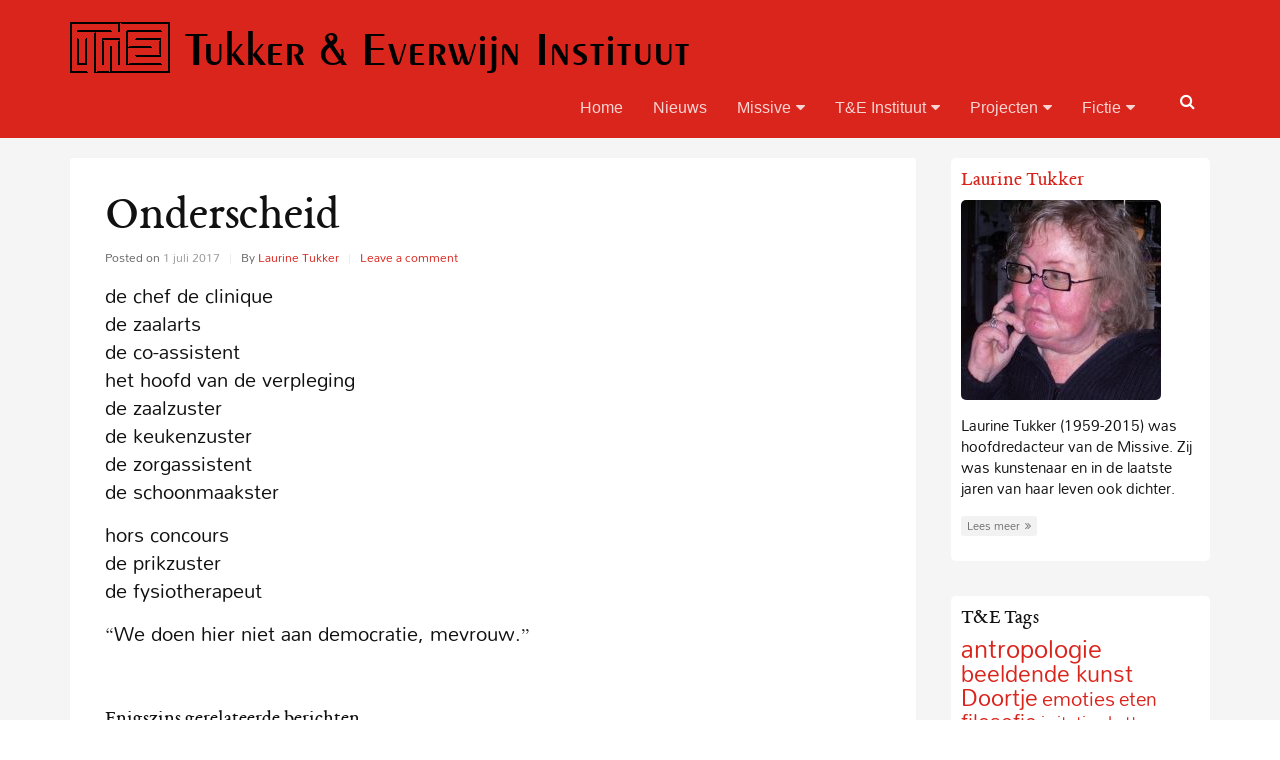

--- FILE ---
content_type: text/html; charset=UTF-8
request_url: https://www.teinstituut.nl/fictie/gedichten/laurine-tukker/onderscheid/
body_size: 10550
content:
<!DOCTYPE html><html lang="nl-NL"><head >	<meta charset="UTF-8" />
	<meta name="viewport" content="width=device-width, initial-scale=1" />
	<title>Onderscheid | Tukker &amp; Everwijn Instituut</title>
	<style>img:is([sizes="auto" i], [sizes^="auto," i]) { contain-intrinsic-size: 3000px 1500px }</style>
	

<link rel="canonical" href="https://teinstituut.nl/fictie/gedichten/laurine-tukker/onderscheid/" />
<meta name="description" content="de chef de clinique de zaalarts de co&#x2d;assistent het hoofd van de verpleging de zaalzuster de keukenzuster de zorgassistent de schoonmaakster hors concours de&#8230;" />
<meta property="og:type" content="article" />
<meta property="og:locale" content="nl_NL" />
<meta property="og:site_name" content="Tukker &amp; Everwijn Instituut" />
<meta property="og:title" content="Onderscheid | Tukker &amp; Everwijn Instituut" />
<meta property="og:description" content="de chef de clinique de zaalarts de co&#x2d;assistent het hoofd van de verpleging de zaalzuster de keukenzuster de zorgassistent de schoonmaakster hors concours de prikzuster de fysiotherapeut &ldquo;We doen hier&#8230;" />
<meta property="og:url" content="https://teinstituut.nl/fictie/gedichten/laurine-tukker/onderscheid/" />
<meta property="og:image" content="https://pub-2c6927e623514b4a81c4f115952911ba.r2.dev/uploads/cropped-favicon.gif" />
<meta property="og:image:width" content="512" />
<meta property="og:image:height" content="512" />
<meta property="article:published_time" content="2017-07-01T13:36:27+00:00" />
<meta property="article:modified_time" content="2017-10-27T21:17:03+00:00" />
<meta name="twitter:card" content="summary_large_image" />
<meta name="twitter:title" content="Onderscheid | Tukker &amp; Everwijn Instituut" />
<meta name="twitter:description" content="de chef de clinique de zaalarts de co&#x2d;assistent het hoofd van de verpleging de zaalzuster de keukenzuster de zorgassistent de schoonmaakster hors concours de prikzuster de fysiotherapeut &ldquo;We doen hier&#8230;" />
<meta name="twitter:image" content="https://pub-2c6927e623514b4a81c4f115952911ba.r2.dev/uploads/cropped-favicon.gif" />
<script type="application/ld+json">{"@context":"https://schema.org","@graph":[{"@type":"WebSite","@id":"https://teinstituut.nl/#/schema/WebSite","url":"https://teinstituut.nl/","name":"Tukker &amp; Everwijn Instituut","inLanguage":"nl-NL","potentialAction":{"@type":"SearchAction","target":{"@type":"EntryPoint","urlTemplate":"https://teinstituut.nl/search/{search_term_string}/"},"query-input":"required name=search_term_string"},"publisher":{"@type":"Organization","@id":"https://teinstituut.nl/#/schema/Organization","name":"Tukker &amp; Everwijn Instituut","url":"https://teinstituut.nl/","logo":{"@type":"ImageObject","url":"https://pub-2c6927e623514b4a81c4f115952911ba.r2.dev/uploads/cropped-favicon.gif","contentUrl":"https://pub-2c6927e623514b4a81c4f115952911ba.r2.dev/uploads/cropped-favicon.gif","width":512,"height":512}}},{"@type":"WebPage","@id":"https://teinstituut.nl/fictie/gedichten/laurine-tukker/onderscheid/","url":"https://teinstituut.nl/fictie/gedichten/laurine-tukker/onderscheid/","name":"Onderscheid | Tukker &amp; Everwijn Instituut","description":"de chef de clinique de zaalarts de co&#x2d;assistent het hoofd van de verpleging de zaalzuster de keukenzuster de zorgassistent de schoonmaakster hors concours de&#8230;","inLanguage":"nl-NL","isPartOf":{"@id":"https://teinstituut.nl/#/schema/WebSite"},"breadcrumb":{"@type":"BreadcrumbList","@id":"https://teinstituut.nl/#/schema/BreadcrumbList","itemListElement":[{"@type":"ListItem","position":1,"item":"https://teinstituut.nl/","name":"Tukker &amp; Everwijn Instituut"},{"@type":"ListItem","position":2,"item":"https://teinstituut.nl/rubriek/fictie/","name":"Categorie: Fictie"},{"@type":"ListItem","position":3,"item":"https://teinstituut.nl/rubriek/fictie/gedichten/","name":"Categorie: Gedichten"},{"@type":"ListItem","position":4,"item":"https://teinstituut.nl/rubriek/fictie/gedichten/laurine-tukker/","name":"Categorie: Laurine Tukker"},{"@type":"ListItem","position":5,"name":"Onderscheid"}]},"potentialAction":{"@type":"ReadAction","target":"https://teinstituut.nl/fictie/gedichten/laurine-tukker/onderscheid/"},"datePublished":"2017-07-01T13:36:27+00:00","dateModified":"2017-10-27T21:17:03+00:00","author":{"@type":"Person","@id":"https://teinstituut.nl/#/schema/Person/fe15d407dc359d89df5935699926aed9","name":"Laurine Tukker","description":"Laurine Tukker (1959-2015) was hoofdredacteur van de Missive. Zij was kunstenaar en in de laatste jaren van haar leven ook dichter."}}]}</script>


<link rel="alternate" type="application/rss+xml" title="Tukker &amp; Everwijn Instituut &raquo; feed" href="https://teinstituut.nl/feed/" />
<link rel="alternate" type="application/rss+xml" title="Tukker &amp; Everwijn Instituut &raquo; reactiesfeed" href="https://teinstituut.nl/comments/feed/" />
<link rel="alternate" type="application/rss+xml" title="Tukker &amp; Everwijn Instituut &raquo; Onderscheid reactiesfeed" href="https://teinstituut.nl/fictie/gedichten/laurine-tukker/onderscheid/feed/" />
<link rel='stylesheet'href='https://pub-2c6927e623514b4a81c4f115952911ba.r2.dev/uploads/beans/compiler/uikit/36f78b6-b32b113.css' media='all' />
<link rel='stylesheet'href='https://teinstituut.nl/wp-includes/css/dist/block-library/style.min.css' media='all' />
<style id='classic-theme-styles-inline-css' type='text/css'>
/*! This file is auto-generated */
.wp-block-button__link{color:#fff;background-color:#32373c;border-radius:9999px;box-shadow:none;text-decoration:none;padding:calc(.667em + 2px) calc(1.333em + 2px);font-size:1.125em}.wp-block-file__button{background:#32373c;color:#fff;text-decoration:none}
</style>
<style id='global-styles-inline-css' type='text/css'>
:root{--wp--preset--aspect-ratio--square: 1;--wp--preset--aspect-ratio--4-3: 4/3;--wp--preset--aspect-ratio--3-4: 3/4;--wp--preset--aspect-ratio--3-2: 3/2;--wp--preset--aspect-ratio--2-3: 2/3;--wp--preset--aspect-ratio--16-9: 16/9;--wp--preset--aspect-ratio--9-16: 9/16;--wp--preset--color--black: #000000;--wp--preset--color--cyan-bluish-gray: #abb8c3;--wp--preset--color--white: #ffffff;--wp--preset--color--pale-pink: #f78da7;--wp--preset--color--vivid-red: #cf2e2e;--wp--preset--color--luminous-vivid-orange: #ff6900;--wp--preset--color--luminous-vivid-amber: #fcb900;--wp--preset--color--light-green-cyan: #7bdcb5;--wp--preset--color--vivid-green-cyan: #00d084;--wp--preset--color--pale-cyan-blue: #8ed1fc;--wp--preset--color--vivid-cyan-blue: #0693e3;--wp--preset--color--vivid-purple: #9b51e0;--wp--preset--gradient--vivid-cyan-blue-to-vivid-purple: linear-gradient(135deg,rgba(6,147,227,1) 0%,rgb(155,81,224) 100%);--wp--preset--gradient--light-green-cyan-to-vivid-green-cyan: linear-gradient(135deg,rgb(122,220,180) 0%,rgb(0,208,130) 100%);--wp--preset--gradient--luminous-vivid-amber-to-luminous-vivid-orange: linear-gradient(135deg,rgba(252,185,0,1) 0%,rgba(255,105,0,1) 100%);--wp--preset--gradient--luminous-vivid-orange-to-vivid-red: linear-gradient(135deg,rgba(255,105,0,1) 0%,rgb(207,46,46) 100%);--wp--preset--gradient--very-light-gray-to-cyan-bluish-gray: linear-gradient(135deg,rgb(238,238,238) 0%,rgb(169,184,195) 100%);--wp--preset--gradient--cool-to-warm-spectrum: linear-gradient(135deg,rgb(74,234,220) 0%,rgb(151,120,209) 20%,rgb(207,42,186) 40%,rgb(238,44,130) 60%,rgb(251,105,98) 80%,rgb(254,248,76) 100%);--wp--preset--gradient--blush-light-purple: linear-gradient(135deg,rgb(255,206,236) 0%,rgb(152,150,240) 100%);--wp--preset--gradient--blush-bordeaux: linear-gradient(135deg,rgb(254,205,165) 0%,rgb(254,45,45) 50%,rgb(107,0,62) 100%);--wp--preset--gradient--luminous-dusk: linear-gradient(135deg,rgb(255,203,112) 0%,rgb(199,81,192) 50%,rgb(65,88,208) 100%);--wp--preset--gradient--pale-ocean: linear-gradient(135deg,rgb(255,245,203) 0%,rgb(182,227,212) 50%,rgb(51,167,181) 100%);--wp--preset--gradient--electric-grass: linear-gradient(135deg,rgb(202,248,128) 0%,rgb(113,206,126) 100%);--wp--preset--gradient--midnight: linear-gradient(135deg,rgb(2,3,129) 0%,rgb(40,116,252) 100%);--wp--preset--font-size--small: 13px;--wp--preset--font-size--medium: 20px;--wp--preset--font-size--large: 36px;--wp--preset--font-size--x-large: 42px;--wp--preset--spacing--20: 0.44rem;--wp--preset--spacing--30: 0.67rem;--wp--preset--spacing--40: 1rem;--wp--preset--spacing--50: 1.5rem;--wp--preset--spacing--60: 2.25rem;--wp--preset--spacing--70: 3.38rem;--wp--preset--spacing--80: 5.06rem;--wp--preset--shadow--natural: 6px 6px 9px rgba(0, 0, 0, 0.2);--wp--preset--shadow--deep: 12px 12px 50px rgba(0, 0, 0, 0.4);--wp--preset--shadow--sharp: 6px 6px 0px rgba(0, 0, 0, 0.2);--wp--preset--shadow--outlined: 6px 6px 0px -3px rgba(255, 255, 255, 1), 6px 6px rgba(0, 0, 0, 1);--wp--preset--shadow--crisp: 6px 6px 0px rgba(0, 0, 0, 1);}:where(.is-layout-flex){gap: 0.5em;}:where(.is-layout-grid){gap: 0.5em;}body .is-layout-flex{display: flex;}.is-layout-flex{flex-wrap: wrap;align-items: center;}.is-layout-flex > :is(*, div){margin: 0;}body .is-layout-grid{display: grid;}.is-layout-grid > :is(*, div){margin: 0;}:where(.wp-block-columns.is-layout-flex){gap: 2em;}:where(.wp-block-columns.is-layout-grid){gap: 2em;}:where(.wp-block-post-template.is-layout-flex){gap: 1.25em;}:where(.wp-block-post-template.is-layout-grid){gap: 1.25em;}.has-black-color{color: var(--wp--preset--color--black) !important;}.has-cyan-bluish-gray-color{color: var(--wp--preset--color--cyan-bluish-gray) !important;}.has-white-color{color: var(--wp--preset--color--white) !important;}.has-pale-pink-color{color: var(--wp--preset--color--pale-pink) !important;}.has-vivid-red-color{color: var(--wp--preset--color--vivid-red) !important;}.has-luminous-vivid-orange-color{color: var(--wp--preset--color--luminous-vivid-orange) !important;}.has-luminous-vivid-amber-color{color: var(--wp--preset--color--luminous-vivid-amber) !important;}.has-light-green-cyan-color{color: var(--wp--preset--color--light-green-cyan) !important;}.has-vivid-green-cyan-color{color: var(--wp--preset--color--vivid-green-cyan) !important;}.has-pale-cyan-blue-color{color: var(--wp--preset--color--pale-cyan-blue) !important;}.has-vivid-cyan-blue-color{color: var(--wp--preset--color--vivid-cyan-blue) !important;}.has-vivid-purple-color{color: var(--wp--preset--color--vivid-purple) !important;}.has-black-background-color{background-color: var(--wp--preset--color--black) !important;}.has-cyan-bluish-gray-background-color{background-color: var(--wp--preset--color--cyan-bluish-gray) !important;}.has-white-background-color{background-color: var(--wp--preset--color--white) !important;}.has-pale-pink-background-color{background-color: var(--wp--preset--color--pale-pink) !important;}.has-vivid-red-background-color{background-color: var(--wp--preset--color--vivid-red) !important;}.has-luminous-vivid-orange-background-color{background-color: var(--wp--preset--color--luminous-vivid-orange) !important;}.has-luminous-vivid-amber-background-color{background-color: var(--wp--preset--color--luminous-vivid-amber) !important;}.has-light-green-cyan-background-color{background-color: var(--wp--preset--color--light-green-cyan) !important;}.has-vivid-green-cyan-background-color{background-color: var(--wp--preset--color--vivid-green-cyan) !important;}.has-pale-cyan-blue-background-color{background-color: var(--wp--preset--color--pale-cyan-blue) !important;}.has-vivid-cyan-blue-background-color{background-color: var(--wp--preset--color--vivid-cyan-blue) !important;}.has-vivid-purple-background-color{background-color: var(--wp--preset--color--vivid-purple) !important;}.has-black-border-color{border-color: var(--wp--preset--color--black) !important;}.has-cyan-bluish-gray-border-color{border-color: var(--wp--preset--color--cyan-bluish-gray) !important;}.has-white-border-color{border-color: var(--wp--preset--color--white) !important;}.has-pale-pink-border-color{border-color: var(--wp--preset--color--pale-pink) !important;}.has-vivid-red-border-color{border-color: var(--wp--preset--color--vivid-red) !important;}.has-luminous-vivid-orange-border-color{border-color: var(--wp--preset--color--luminous-vivid-orange) !important;}.has-luminous-vivid-amber-border-color{border-color: var(--wp--preset--color--luminous-vivid-amber) !important;}.has-light-green-cyan-border-color{border-color: var(--wp--preset--color--light-green-cyan) !important;}.has-vivid-green-cyan-border-color{border-color: var(--wp--preset--color--vivid-green-cyan) !important;}.has-pale-cyan-blue-border-color{border-color: var(--wp--preset--color--pale-cyan-blue) !important;}.has-vivid-cyan-blue-border-color{border-color: var(--wp--preset--color--vivid-cyan-blue) !important;}.has-vivid-purple-border-color{border-color: var(--wp--preset--color--vivid-purple) !important;}.has-vivid-cyan-blue-to-vivid-purple-gradient-background{background: var(--wp--preset--gradient--vivid-cyan-blue-to-vivid-purple) !important;}.has-light-green-cyan-to-vivid-green-cyan-gradient-background{background: var(--wp--preset--gradient--light-green-cyan-to-vivid-green-cyan) !important;}.has-luminous-vivid-amber-to-luminous-vivid-orange-gradient-background{background: var(--wp--preset--gradient--luminous-vivid-amber-to-luminous-vivid-orange) !important;}.has-luminous-vivid-orange-to-vivid-red-gradient-background{background: var(--wp--preset--gradient--luminous-vivid-orange-to-vivid-red) !important;}.has-very-light-gray-to-cyan-bluish-gray-gradient-background{background: var(--wp--preset--gradient--very-light-gray-to-cyan-bluish-gray) !important;}.has-cool-to-warm-spectrum-gradient-background{background: var(--wp--preset--gradient--cool-to-warm-spectrum) !important;}.has-blush-light-purple-gradient-background{background: var(--wp--preset--gradient--blush-light-purple) !important;}.has-blush-bordeaux-gradient-background{background: var(--wp--preset--gradient--blush-bordeaux) !important;}.has-luminous-dusk-gradient-background{background: var(--wp--preset--gradient--luminous-dusk) !important;}.has-pale-ocean-gradient-background{background: var(--wp--preset--gradient--pale-ocean) !important;}.has-electric-grass-gradient-background{background: var(--wp--preset--gradient--electric-grass) !important;}.has-midnight-gradient-background{background: var(--wp--preset--gradient--midnight) !important;}.has-small-font-size{font-size: var(--wp--preset--font-size--small) !important;}.has-medium-font-size{font-size: var(--wp--preset--font-size--medium) !important;}.has-large-font-size{font-size: var(--wp--preset--font-size--large) !important;}.has-x-large-font-size{font-size: var(--wp--preset--font-size--x-large) !important;}
:where(.wp-block-post-template.is-layout-flex){gap: 1.25em;}:where(.wp-block-post-template.is-layout-grid){gap: 1.25em;}
:where(.wp-block-columns.is-layout-flex){gap: 2em;}:where(.wp-block-columns.is-layout-grid){gap: 2em;}
:root :where(.wp-block-pullquote){font-size: 1.5em;line-height: 1.6;}
</style>
<link rel='stylesheet'href='https://pub-2c6927e623514b4a81c4f115952911ba.r2.dev/plugins/widget-options/assets/css/widget-options.css' media='all' />
<link rel='stylesheet'href='https://pub-2c6927e623514b4a81c4f115952911ba.r2.dev/plugins/wp-user-avatar/assets/css/frontend.min.css' media='all' />
<link rel='stylesheet'href='https://pub-2c6927e623514b4a81c4f115952911ba.r2.dev/plugins/wp-user-avatar/assets/flatpickr/flatpickr.min.css' media='all' />
<link rel='stylesheet'href='https://pub-2c6927e623514b4a81c4f115952911ba.r2.dev/plugins/wp-user-avatar/assets/select2/select2.min.css' media='all' />
<script type="text/javascript" src="https://teinstituut.nl/wp-includes/js/jquery/jquery.min.js" id="jquery-core-js"></script>
<script type="text/javascript" src="https://teinstituut.nl/wp-includes/js/jquery/jquery-migrate.min.js" id="jquery-migrate-js"></script>
<script type="text/javascript" src="https://pub-2c6927e623514b4a81c4f115952911ba.r2.dev/uploads/beans/compiler/uikit/224cc5e-ebfc257.js" id="uikit-js"></script>
<script type="text/javascript" src="https://pub-2c6927e623514b4a81c4f115952911ba.r2.dev/plugins/wp-user-avatar/assets/flatpickr/flatpickr.min.js" id="ppress-flatpickr-js"></script>
<script type="text/javascript" src="https://pub-2c6927e623514b4a81c4f115952911ba.r2.dev/plugins/wp-user-avatar/assets/select2/select2.min.js" id="ppress-select2-js"></script>
<link rel="https://api.w.org/" href="https://teinstituut.nl/wp-json/" /><link rel="alternate" title="JSON" type="application/json" href="https://teinstituut.nl/wp-json/wp/v2/posts/1964" /><link rel="alternate" title="oEmbed (JSON)" type="application/json+oembed" href="https://teinstituut.nl/wp-json/oembed/1.0/embed?url=https%3A%2F%2Fteinstituut.nl%2Ffictie%2Fgedichten%2Flaurine-tukker%2Fonderscheid%2F" />
<link rel="alternate" title="oEmbed (XML)" type="text/xml+oembed" href="https://teinstituut.nl/wp-json/oembed/1.0/embed?url=https%3A%2F%2Fteinstituut.nl%2Ffictie%2Fgedichten%2Flaurine-tukker%2Fonderscheid%2F&#038;format=xml" />
	
	<link rel="icon" href="https://pub-2c6927e623514b4a81c4f115952911ba.r2.dev/uploads/cropped-favicon-32x32.gif" sizes="32x32" />
<link rel="icon" href="https://pub-2c6927e623514b4a81c4f115952911ba.r2.dev/uploads/cropped-favicon-192x192.gif" sizes="192x192" />
<link rel="apple-touch-icon" href="https://pub-2c6927e623514b4a81c4f115952911ba.r2.dev/uploads/cropped-favicon-180x180.gif" />
<meta name="msapplication-TileImage" content="https://pub-2c6927e623514b4a81c4f115952911ba.r2.dev/uploads/cropped-favicon-270x270.gif" />
</head><ul class="beans-skip-links"><li ><a href="#beans-primary-navigation" class="screen-reader-shortcut">Skip to the primary navigation.</a></li><li ><a href="#beans-content" class="screen-reader-shortcut">Skip to the content.</a></li><li ><a href="#beans-primary-sidebar" class="screen-reader-shortcut">Skip to the primary sidebar.</a></li></ul><body class="post-template-default single single-post postid-1964 single-format-standard uk-form no-js" itemscope="itemscope" itemtype="https://schema.org/WebPage"><div class="tm-site"><header class="tm-header uk-block" role="banner" itemscope="itemscope" itemtype="https://schema.org/WPHeader"><div class="uk-container uk-container-center"><div class="tm-site-branding uk-margin uk-margin-top"><a href="https://teinstituut.nl" rel="home" itemprop="headline"><img class="ws-logo" src="https://pub-2c6927e623514b4a81c4f115952911ba.r2.dev/plugins/child-theme-modifications-for-beans-master/custom/images/t-e-logo.gif" border="0" alt="Tukker &amp; Everwijn Instituut"/>Tukker &amp; Everwijn Instituut</a></div><nav class="tm-primary-menu uk-float-right uk-navbar" id="beans-primary-navigation" role="navigation" itemscope="itemscope" itemtype="https://schema.org/SiteNavigationElement" aria-label="Primary Navigation Menu" tabindex="-1"><ul id="menu-navigation" class="uk-visible-large uk-navbar-nav"><li class="home menu-item menu-item-type-custom menu-item-object-custom menu-item-home menu-item-473" itemprop="name"><a href="http://teinstituut.nl/" itemprop="url">Home</a></li><li class="menu-item menu-item-type-taxonomy menu-item-object-category menu-item-1937" itemprop="name"><a href="https://teinstituut.nl/rubriek/nieuws/" itemprop="url">Nieuws</a></li><li class="menu-item menu-item-type-post_type menu-item-object-page menu-item-has-children menu-item-505 uk-parent" itemprop="name" data-uk-dropdown=""><a href="https://teinstituut.nl/missive/" itemprop="url">Missive<i class="uk-icon-caret-down uk-margin-small-left"></i></a><div class="uk-dropdown uk-dropdown-navbar"><ul class="sub-menu uk-nav uk-nav-parent-icon uk-nav-dropdown" data-uk-nav="{multiple:true}"><li class="menu-item menu-item-type-taxonomy menu-item-object-category menu-item-has-children menu-item-2028" itemprop="name"><a href="https://teinstituut.nl/rubriek/missive/" itemprop="url">Uit de Missive</a><ul class="sub-menu uk-nav-sub"><li class="menu-item menu-item-type-taxonomy menu-item-object-category menu-item-1945" itemprop="name"><a href="https://teinstituut.nl/rubriek/missive/algemene-kennis/" itemprop="url">Algemene kennis</a></li><li class="menu-item menu-item-type-taxonomy menu-item-object-category menu-item-1946" itemprop="name"><a href="https://teinstituut.nl/rubriek/missive/mens/" itemprop="url">De Mens</a></li><li class="menu-item menu-item-type-taxonomy menu-item-object-category menu-item-1182" itemprop="name"><a href="https://teinstituut.nl/rubriek/missive/doortje-de-vries/" itemprop="url">Doortje de Vries</a></li><li class="menu-item menu-item-type-taxonomy menu-item-object-category menu-item-1183" itemprop="name"><a href="https://teinstituut.nl/rubriek/missive/emblemata/" itemprop="url">Emblemata</a></li><li class="menu-item menu-item-type-taxonomy menu-item-object-category menu-item-1947" itemprop="name"><a href="https://teinstituut.nl/rubriek/missive/koken/" itemprop="url">Koken</a></li><li class="menu-item menu-item-type-taxonomy menu-item-object-category menu-item-1187" itemprop="name"><a href="https://teinstituut.nl/rubriek/missive/taal-letterkunde/" itemprop="url">Taal- en Letterkunde</a></li><li class="menu-item menu-item-type-taxonomy menu-item-object-category menu-item-1186" itemprop="name"><a href="https://teinstituut.nl/rubriek/missive/kinderhoekje/" itemprop="url">Kinderhoekje</a></li></ul></li></ul></div></li><li class="menu-item menu-item-type-post_type menu-item-object-page menu-item-has-children menu-item-501 uk-parent" itemprop="name" data-uk-dropdown=""><a href="https://teinstituut.nl/t-e-instituut/" itemprop="url">T&#038;E Instituut<i class="uk-icon-caret-down uk-margin-small-left"></i></a><div class="uk-dropdown uk-dropdown-navbar"><ul class="sub-menu uk-nav uk-nav-parent-icon uk-nav-dropdown" data-uk-nav="{multiple:true}"><li class="menu-item menu-item-type-post_type menu-item-object-page menu-item-1255" itemprop="name"><a href="https://teinstituut.nl/in-memoriam-laurine-tukker/" itemprop="url">In Memoriam Laurine Tukker</a></li><li class="menu-item menu-item-type-post_type menu-item-object-page menu-item-3813" itemprop="name"><a href="https://teinstituut.nl/t-e-instituut/in-memoriam-eloy-bgm-everwijn/" itemprop="url">In Memoriam Eloy BGM Everwijn</a></li><li class="menu-item menu-item-type-post_type menu-item-object-page menu-item-504" itemprop="name"><a href="https://teinstituut.nl/t-e-instituut/stellingen/" itemprop="url">Stellingen</a></li><li class="menu-item menu-item-type-post_type menu-item-object-page menu-item-502" itemprop="name"><a href="https://teinstituut.nl/t-e-instituut/bestuur/" itemprop="url">Bestuur</a></li><li class="menu-item menu-item-type-post_type menu-item-object-page menu-item-503" itemprop="name"><a href="https://teinstituut.nl/t-e-instituut/raad-van-aandacht/" itemprop="url">Raad van Aandacht</a></li></ul></div></li><li class="menu-item menu-item-type-post_type menu-item-object-page menu-item-has-children menu-item-506 uk-parent" itemprop="name" data-uk-dropdown=""><a href="https://teinstituut.nl/projecten/" itemprop="url">Projecten<i class="uk-icon-caret-down uk-margin-small-left"></i></a><div class="uk-dropdown uk-dropdown-navbar"><ul class="sub-menu uk-nav uk-nav-parent-icon uk-nav-dropdown" data-uk-nav="{multiple:true}"><li class="menu-item menu-item-type-taxonomy menu-item-object-category menu-item-has-children menu-item-1920" itemprop="name"><a href="https://teinstituut.nl/rubriek/portfolio/" itemprop="url">Portfolio</a><ul class="sub-menu uk-nav-sub"><li class="menu-item menu-item-type-taxonomy menu-item-object-category menu-item-1921" itemprop="name"><a href="https://teinstituut.nl/rubriek/portfolio/projecten/" itemprop="url">Projecten</a></li><li class="menu-item menu-item-type-taxonomy menu-item-object-category menu-item-1922" itemprop="name"><a href="https://teinstituut.nl/rubriek/portfolio/fotos/" itemprop="url">Foto&#8217;s</a></li><li class="menu-item menu-item-type-taxonomy menu-item-object-category menu-item-1923" itemprop="name"><a href="https://teinstituut.nl/rubriek/portfolio/muziek/" itemprop="url">Muziek</a></li><li class="menu-item menu-item-type-taxonomy menu-item-object-category menu-item-1924" itemprop="name"><a href="https://teinstituut.nl/rubriek/portfolio/video/" itemprop="url">Video</a></li></ul></li></ul></div></li><li class="menu-item menu-item-type-taxonomy menu-item-object-category current-post-ancestor menu-item-has-children menu-item-1939 uk-parent" itemprop="name" data-uk-dropdown=""><a href="https://teinstituut.nl/rubriek/fictie/" itemprop="url">Fictie<i class="uk-icon-caret-down uk-margin-small-left"></i></a><div class="uk-dropdown uk-dropdown-navbar"><ul class="sub-menu uk-nav uk-nav-parent-icon uk-nav-dropdown" data-uk-nav="{multiple:true}"><li class="menu-item menu-item-type-taxonomy menu-item-object-category current-post-ancestor menu-item-has-children menu-item-1940" itemprop="name"><a href="https://teinstituut.nl/rubriek/fictie/gedichten/" itemprop="url">Gedichten</a><ul class="sub-menu uk-nav-sub"><li class="menu-item menu-item-type-taxonomy menu-item-object-category menu-item-1941" itemprop="name"><a href="https://teinstituut.nl/rubriek/fictie/gedichten/eloy-bgm-everwijn/" itemprop="url">Eloy BGM Everwijn</a></li><li class="menu-item menu-item-type-taxonomy menu-item-object-category current-post-ancestor current-menu-parent current-post-parent menu-item-1942" itemprop="name"><a href="https://teinstituut.nl/rubriek/fictie/gedichten/laurine-tukker/" itemprop="url">Laurine Tukker</a></li><li class="menu-item menu-item-type-taxonomy menu-item-object-category menu-item-1943" itemprop="name"><a href="https://teinstituut.nl/rubriek/fictie/gedichten/povl-nyborg-christensen/" itemprop="url">Povl Nyborg Christensen</a></li></ul></li><li class="menu-item menu-item-type-taxonomy menu-item-object-category menu-item-1944" itemprop="name"><a href="https://teinstituut.nl/rubriek/fictie/verhalen/" itemprop="url">Verhalen</a></li></ul></div></li></ul><a href="#offcanvas_menu" class="uk-button uk-hidden-large uk-margin-bottom ws-navbutton" data-uk-offcanvas=""><span class="uk-icon-navicon uk-margin-small-right" aria-hidden="true"></span>Menu</a><div class="tm-search uk-visible-large uk-navbar-content" style="display: none;"><form class="uk-form uk-display-inline-block uk-width-1-1" method="get" action="https://teinstituut.nl/" role="search"><input class="uk-width-1-1" type="search" placeholder="Search" value="" name="s"/></form></div><div class="tm-search-toggle uk-visible-large uk-navbar-content uk-display-inline-block uk-contrast"><i class="uk-icon-search"></i></div></nav></div></header><main class="tm-main uk-block"><div class="uk-container uk-container-center"><div class="uk-grid" data-uk-grid-margin=""><div class="tm-primary uk-width-medium-3-4"><div class="tm-content" id="beans-content" role="main" itemprop="mainEntityOfPage" tabindex="-1" itemscope="itemscope" itemtype="https://schema.org/Blog"><article id="1964" class="uk-article  post-1964 post type-post status-publish format-standard hentry category-laurine-tukker tag-poezie" itemscope="itemscope" itemtype="https://schema.org/BlogPosting" itemprop="blogPost"><header ><h1 class="uk-article-title uk-margin-small-bottom" itemprop="headline">Onderscheid</h1><ul class="uk-article-meta uk-subnav uk-subnav-line"><li >Posted on <time datetime="2017-07-01T15:36:27+02:00" itemprop="datePublished" class="uk-text-muted">1 juli 2017</time></li><li >By <a href="https://teinstituut.nl/author/laurine/" rel="author" itemprop="author" itemscope="" itemtype="https://schema.org/Person">Laurine Tukker<meta itemprop="name" content="Laurine Tukker"/></a></li><li ><a href="https://teinstituut.nl/fictie/gedichten/laurine-tukker/onderscheid/#respond">Leave a comment</a></li></ul></header><div itemprop="articleBody"><div class="tm-article-content" itemprop="text"><div class="shariff shariff-align-flex-start shariff-widget-align-flex-start shariff-buttonstretch" style="display:none"><ul class="shariff-buttons theme-default orientation-horizontal buttonsize-small"><li class="shariff-button facebook shariff-nocustomcolor" style="background-color:#4273c8"><a href="https://www.facebook.com/sharer/sharer.php?u=https%3A%2F%2Fteinstituut.nl%2Ffictie%2Fgedichten%2Flaurine-tukker%2Fonderscheid%2F" title="Delen op Facebook" aria-label="Delen op Facebook" role="button" rel="nofollow" class="shariff-link" style="; background-color:#3b5998; color:#fff" target="_blank"><span class="shariff-icon" style=""><svg width="32px" height="20px" xmlns="http://www.w3.org/2000/svg" viewBox="0 0 18 32"><path fill="#3b5998" d="M17.1 0.2v4.7h-2.8q-1.5 0-2.1 0.6t-0.5 1.9v3.4h5.2l-0.7 5.3h-4.5v13.6h-5.5v-13.6h-4.5v-5.3h4.5v-3.9q0-3.3 1.9-5.2t5-1.8q2.6 0 4.1 0.2z"/></svg></span><span class="shariff-text">delen</span>&nbsp;</a></li><li class="shariff-button twitter shariff-nocustomcolor" style="background-color:#595959"><a href="https://twitter.com/share?url=https%3A%2F%2Fteinstituut.nl%2Ffictie%2Fgedichten%2Flaurine-tukker%2Fonderscheid%2F&text=Onderscheid" title="Delen op X" aria-label="Delen op X" role="button" rel="noopener nofollow" class="shariff-link" style="; background-color:#000; color:#fff" target="_blank"><span class="shariff-icon" style=""><svg width="32px" height="20px" xmlns="http://www.w3.org/2000/svg" viewBox="0 0 24 24"><path fill="#000" d="M14.258 10.152L23.176 0h-2.113l-7.747 8.813L7.133 0H0l9.352 13.328L0 23.973h2.113l8.176-9.309 6.531 9.309h7.133zm-2.895 3.293l-.949-1.328L2.875 1.56h3.246l6.086 8.523.945 1.328 7.91 11.078h-3.246zm0 0"/></svg></span><span class="shariff-text">delen</span>&nbsp;</a></li><li class="shariff-button whatsapp shariff-nocustomcolor" style="background-color:#5cbe4a"><a href="https://api.whatsapp.com/send?text=https%3A%2F%2Fteinstituut.nl%2Ffictie%2Fgedichten%2Flaurine-tukker%2Fonderscheid%2F%20Onderscheid" title="Delen op Whatsapp" aria-label="Delen op Whatsapp" role="button" rel="noopener nofollow" class="shariff-link" style="; background-color:#34af23; color:#fff" target="_blank"><span class="shariff-icon" style=""><svg width="32px" height="20px" xmlns="http://www.w3.org/2000/svg" viewBox="0 0 32 32"><path fill="#34af23" d="M17.6 17.4q0.2 0 1.7 0.8t1.6 0.9q0 0.1 0 0.3 0 0.6-0.3 1.4-0.3 0.7-1.3 1.2t-1.8 0.5q-1 0-3.4-1.1-1.7-0.8-3-2.1t-2.6-3.3q-1.3-1.9-1.3-3.5v-0.1q0.1-1.6 1.3-2.8 0.4-0.4 0.9-0.4 0.1 0 0.3 0t0.3 0q0.3 0 0.5 0.1t0.3 0.5q0.1 0.4 0.6 1.6t0.4 1.3q0 0.4-0.6 1t-0.6 0.8q0 0.1 0.1 0.3 0.6 1.3 1.8 2.4 1 0.9 2.7 1.8 0.2 0.1 0.4 0.1 0.3 0 1-0.9t0.9-0.9zM14 26.9q2.3 0 4.3-0.9t3.6-2.4 2.4-3.6 0.9-4.3-0.9-4.3-2.4-3.6-3.6-2.4-4.3-0.9-4.3 0.9-3.6 2.4-2.4 3.6-0.9 4.3q0 3.6 2.1 6.6l-1.4 4.2 4.3-1.4q2.8 1.9 6.2 1.9zM14 2.2q2.7 0 5.2 1.1t4.3 2.9 2.9 4.3 1.1 5.2-1.1 5.2-2.9 4.3-4.3 2.9-5.2 1.1q-3.5 0-6.5-1.7l-7.4 2.4 2.4-7.2q-1.9-3.2-1.9-6.9 0-2.7 1.1-5.2t2.9-4.3 4.3-2.9 5.2-1.1z"/></svg></span><span class="shariff-text">delen</span>&nbsp;</a></li><li class="shariff-button printer shariff-nocustomcolor" style="background-color:#a8a8a8"><a href="javascript:window.print()" title="drukken" aria-label="drukken" role="button" rel="noopener nofollow" class="shariff-link" style="; background-color:#999; color:#fff"><span class="shariff-icon" style=""><svg width="32px" height="20px" xmlns="http://www.w3.org/2000/svg" viewBox="0 0 30 32"><path fill="#999" d="M6.8 27.4h16v-4.6h-16v4.6zM6.8 16h16v-6.8h-2.8q-0.7 0-1.2-0.5t-0.5-1.2v-2.8h-11.4v11.4zM27.4 17.2q0-0.5-0.3-0.8t-0.8-0.4-0.8 0.4-0.3 0.8 0.3 0.8 0.8 0.3 0.8-0.3 0.3-0.8zM29.7 17.2v7.4q0 0.2-0.2 0.4t-0.4 0.2h-4v2.8q0 0.7-0.5 1.2t-1.2 0.5h-17.2q-0.7 0-1.2-0.5t-0.5-1.2v-2.8h-4q-0.2 0-0.4-0.2t-0.2-0.4v-7.4q0-1.4 1-2.4t2.4-1h1.2v-9.7q0-0.7 0.5-1.2t1.2-0.5h12q0.7 0 1.6 0.4t1.3 0.8l2.7 2.7q0.5 0.5 0.9 1.4t0.4 1.6v4.6h1.1q1.4 0 2.4 1t1 2.4z"/></svg></span><span class="shariff-text">drukken</span>&nbsp;</a></li><li class="shariff-button rss shariff-nocustomcolor" style="background-color:#ff8c00"><a href="https://teinstituut.nl/feed/rss/" title="RSS feed" aria-label="RSS feed" role="button" class="shariff-link" style="; background-color:#fe9312; color:#fff" target="_blank"><span class="shariff-icon" style=""><svg width="32px" height="20px" xmlns="http://www.w3.org/2000/svg" viewBox="0 0 32 32"><path fill="#fe9312" d="M4.3 23.5c-2.3 0-4.3 1.9-4.3 4.3 0 2.3 1.9 4.2 4.3 4.2 2.4 0 4.3-1.9 4.3-4.2 0-2.3-1.9-4.3-4.3-4.3zM0 10.9v6.1c4 0 7.7 1.6 10.6 4.4 2.8 2.8 4.4 6.6 4.4 10.6h6.2c0-11.7-9.5-21.1-21.1-21.1zM0 0v6.1c14.2 0 25.8 11.6 25.8 25.9h6.2c0-17.6-14.4-32-32-32z"/></svg></span><span class="shariff-text">RSS feed</span>&nbsp;</a></li></ul></div><p>de chef de clinique<br />
de zaalarts<br />
de co-assistent<br />
het hoofd van de verpleging<span id="more-1964"></span><br />
de zaalzuster<br />
de keukenzuster<br />
de zorgassistent<br />
de schoonmaakster</p>
<p>hors concours<br />
de prikzuster<br />
de fysiotherapeut</p>
<p>“We doen hier niet aan democratie, mevrouw.”</p>
<div class="crp_related     crp-text-only"><h3 class="uk-panel-title">Enigszins gerelateerde berichten</h3><ul><li><a href="https://teinstituut.nl/fictie/gedichten/eloy-bgm-everwijn/de-kat/"     class="crp_link post-224"><span class="crp_title">De Kat</span></a><span class="crp_author"> door<a href="https://teinstituut.nl/author/eloy/">Eloy BGM Everwijn</a></span> <span class="crp_excerpt"> Wat is dat hoopje bont, die lieve schat Die onze ziel met vreugd kan raken En zich de visjes goed doet smaken Dat weet je best, proficiat Een kat, mevrouw, een kat Pas op dat&hellip;</span></li><li><a href="https://teinstituut.nl/missive/mens/donner-en-de-sharia/"     class="crp_link post-183"><span class="crp_title">Donner en de Sharia</span></a><span class="crp_author"> door<a href="https://teinstituut.nl/author/pieter/">Pieter De Regt</a></span> <span class="crp_excerpt"> Minister Donner vindt dat als tweederde van de Nederlandse bevolking voor de invoering van de Sharia is, dit moet gebeuren. Dit zijn wij geheel met hem eens. Het aardige van de democratie is dat hij&hellip;</span></li><li><a href="https://teinstituut.nl/fictie/gedichten/laurine-tukker/camping/"     class="crp_link post-1990"><span class="crp_title">Camping</span></a><span class="crp_author"> door<a href="https://teinstituut.nl/author/laurine/">Laurine Tukker</a></span> <span class="crp_excerpt"> Mevrouw R. op de wc Kwartieren reizen voorbij De rij op de gang zwelt aan Mevrouw R. houdt van haar vaste stek Wat kwam er eerst? De veeg met het papier? Of was het toch&hellip;</span></li><li><a href="https://teinstituut.nl/fictie/gedichten/laurine-tukker/the-kingdom/"     class="crp_link post-1980"><span class="crp_title">The Kingdom</span></a><span class="crp_author"> door<a href="https://teinstituut.nl/author/laurine/">Laurine Tukker</a></span> <span class="crp_excerpt"> Kermend van de pijn zoef ik door de stille gangen Aan het einde wacht een narcotiseur op mij “Graag een bikinisneetje, als dat kan.’ ‘We zullen ons best doen, mevrouw.’ Het wordt een ritssluiting van&hellip;</span></li><li><a href="https://teinstituut.nl/fictie/gedichten/eloy-bgm-everwijn/credo/"     class="crp_link post-21"><span class="crp_title">Credo</span></a><span class="crp_author"> door<a href="https://teinstituut.nl/author/eloy/">Eloy BGM Everwijn</a></span> <span class="crp_excerpt"> ik ben niet streng, ik sjoemel meer want iedereen is zwak moet je maar denken aan god en ook de keizer wil ik schenken daarom noem ik mij katholiek, meneer ik maak een fout en&hellip;</span></li></ul><div class="crp_clear"></div></div></div><span class="uk-text-small uk-text-muted uk-clearfix">Filed under: <a href="https://teinstituut.nl/rubriek/fictie/gedichten/laurine-tukker/" rel="category tag">Laurine Tukker</a></span><span class="uk-text-small uk-text-muted uk-clearfix">Tagged with: <a href="https://teinstituut.nl/tag/poezie/" rel="tag">poëzie</a></span></div></article><div id="comments" class="tm-comments uk-margin-bottom-remove"><p class="uk-text-muted tm-no-comments uk-text-center uk-text-large uk-block">No comment yet, add your voice below!</p><hr class="uk-article-divider"/><div class="uk-form tm-comment-form-wrap ">	<div id="respond" class="comment-respond">
		<h3 id="reply-title" class="comment-reply-title">Add a Comment <small><a rel="nofollow" id="cancel-comment-reply-link" class="uk-button uk-button-small uk-button-danger uk-margin-small-right" style="display:none;" href="/fictie/gedichten/laurine-tukker/onderscheid/#respond">Reactie annuleren</a></small></h3><form action="https://teinstituut.nl/wp-comments-post.php" method="post" id="commentform" class="comment-form" novalidate><p class="comment-notes"><span id="email-notes">Je e-mailadres wordt niet gepubliceerd.</span> <span class="required-field-message">Vereiste velden zijn gemarkeerd met <span class="required">*</span></span></p><fieldset class="uk-margin-top"><legend >Comment *</legend><textarea id="comment" class="uk-width-1-1" name="comment" required="" rows="8"></textarea></fieldset><div class="uk-width-medium-1-1"><div class="uk-grid uk-grid-small" data-uk-grid-margin=""><div class="uk-width-medium-1-3"><legend >Name *</legend><input id="author" class="uk-width-1-1" type="text" value="" name="author" required="required"/></div>
<div class="uk-width-medium-1-3"><legend >Email  *</legend><input id="email" class="uk-width-1-1" type="text" value="" name="email" required="required"/></div>
<div class="uk-width-medium-1-3"><legend >Website</legend><input id="url" class="uk-width-1-1" type="text" value="" name="url"/></div>
</div></div><p class="form-submit"><button class="uk-button  uk-button-large uk-button-secondary uk-margin-large-bottom" type="submit">Post Comment</button><div class="uk-panel uk-panel-box uk-panel-box-primary uk-margin-bottom">
<h4>Let wel!</h4>
<p>Natuurlijk kunt u op dit artikel reageren. Helaas kijken wij eerst of uw reactie voldoet aan onze eigenzinnige maatstaven voor stijl en inhoud. Wij schuwen de kritiek niet, mits goed geformuleerd en onderbouwd. Ook sluiten wij een weerwoord niet uit.</p><p>Alvast bedankt.</p>
</div>
 <input type='hidden' name='comment_post_ID' value='1964' id='comment_post_ID' />
<input type='hidden' name='comment_parent' id='comment_parent' value='0' />
</p></form>	</div>
	</div></div></div></div><aside class="tm-secondary uk-width-medium-1-4" id="beans-primary-sidebar" role="complementary" itemscope="itemscope" itemtype="https://schema.org/WPSideBar" tabindex="-1">
<div class="tm-widget uk-panel widget_text">
	<div class="textwidget">
					<h3 class="uk-panel-title"><a href="https://teinstituut.nl/author/laurine/" title="Berichten van Laurine Tukker" rel="author">Laurine Tukker</a></h3>
					<img data-del="avatar" src='https://pub-2c6927e623514b4a81c4f115952911ba.r2.dev/uploads/Laurine-200x200.jpg' class='avatar pp-user-avatar avatar-200 photo ' height='200' width='200'/>			<p>Laurine Tukker (1959-2015) was hoofdredacteur van de Missive. Zij was kunstenaar en in de laatste jaren van haar leven ook dichter.</p>
			<p><a href="https://teinstituut.nl/author/laurine/" class="more-link uk-button uk-button-mini">Lees meer<i class="uk-icon-angle-double-right uk-margin-small-left"></i></a></p>
	</div>
</div>
<div class="tm-widget uk-panel widget_tag_cloud tag_cloud-6"><h3 class="uk-panel-title">T&#038;E Tags</h3><div ><div class="tagcloud"><a href="https://teinstituut.nl/tag/antropologie/" class="tag-cloud-link tag-link-48 tag-link-position-1" style="font-size: 18.975308641975pt;" aria-label="antropologie (55 items)">antropologie</a>
<a href="https://teinstituut.nl/tag/beeldende-kunst/" class="tag-cloud-link tag-link-69 tag-link-position-2" style="font-size: 17.074074074074pt;" aria-label="beeldende kunst (33 items)">beeldende kunst</a>
<a href="https://teinstituut.nl/tag/doortje/" class="tag-cloud-link tag-link-57 tag-link-position-3" style="font-size: 17.592592592593pt;" aria-label="Doortje (38 items)">Doortje</a>
<a href="https://teinstituut.nl/tag/emoties/" class="tag-cloud-link tag-link-58 tag-link-position-4" style="font-size: 15.086419753086pt;" aria-label="emoties (19 items)">emoties</a>
<a href="https://teinstituut.nl/tag/eten/" class="tag-cloud-link tag-link-55 tag-link-position-5" style="font-size: 14.222222222222pt;" aria-label="eten (15 items)">eten</a>
<a href="https://teinstituut.nl/tag/filosofie/" class="tag-cloud-link tag-link-47 tag-link-position-6" style="font-size: 15.604938271605pt;" aria-label="filosofie (22 items)">filosofie</a>
<a href="https://teinstituut.nl/tag/irritaties/" class="tag-cloud-link tag-link-66 tag-link-position-7" style="font-size: 12.83950617284pt;" aria-label="irritaties (10 items)">irritaties</a>
<a href="https://teinstituut.nl/tag/katten/" class="tag-cloud-link tag-link-36 tag-link-position-8" style="font-size: 12.83950617284pt;" aria-label="katten (10 items)">katten</a>
<a href="https://teinstituut.nl/tag/kinderen/" class="tag-cloud-link tag-link-35 tag-link-position-9" style="font-size: 22pt;" aria-label="kinderen (126 items)">kinderen</a>
<a href="https://teinstituut.nl/tag/kleding/" class="tag-cloud-link tag-link-67 tag-link-position-10" style="font-size: 13.185185185185pt;" aria-label="kleding (11 items)">kleding</a>
<a href="https://teinstituut.nl/tag/koken/" class="tag-cloud-link tag-link-78 tag-link-position-11" style="font-size: 11.197530864198pt;" aria-label="koken (6 items)">koken</a>
<a href="https://teinstituut.nl/tag/kookrecepten/" class="tag-cloud-link tag-link-54 tag-link-position-12" style="font-size: 13.444444444444pt;" aria-label="kookrecepten (12 items)">kookrecepten</a>
<a href="https://teinstituut.nl/tag/kunst/" class="tag-cloud-link tag-link-49 tag-link-position-13" style="font-size: 18.543209876543pt;" aria-label="kunst (49 items)">kunst</a>
<a href="https://teinstituut.nl/tag/man-vrouw/" class="tag-cloud-link tag-link-56 tag-link-position-14" style="font-size: 17.074074074074pt;" aria-label="man/vrouw (33 items)">man/vrouw</a>
<a href="https://teinstituut.nl/tag/misverstanden/" class="tag-cloud-link tag-link-77 tag-link-position-15" style="font-size: 15.259259259259pt;" aria-label="misverstanden (20 items)">misverstanden</a>
<a href="https://teinstituut.nl/tag/muziek/" class="tag-cloud-link tag-link-73 tag-link-position-16" style="font-size: 16.901234567901pt;" aria-label="muziek (31 items)">muziek</a>
<a href="https://teinstituut.nl/tag/natuur/" class="tag-cloud-link tag-link-75 tag-link-position-17" style="font-size: 8pt;" aria-label="natuur (2 items)">natuur</a>
<a href="https://teinstituut.nl/tag/omgangsvormen/" class="tag-cloud-link tag-link-70 tag-link-position-18" style="font-size: 12.83950617284pt;" aria-label="omgangsvormen (10 items)">omgangsvormen</a>
<a href="https://teinstituut.nl/tag/opvoeding/" class="tag-cloud-link tag-link-37 tag-link-position-19" style="font-size: 15.432098765432pt;" aria-label="opvoeding (21 items)">opvoeding</a>
<a href="https://teinstituut.nl/tag/ouderdom/" class="tag-cloud-link tag-link-60 tag-link-position-20" style="font-size: 12.061728395062pt;" aria-label="ouderdom (8 items)">ouderdom</a>
<a href="https://teinstituut.nl/tag/politiek/" class="tag-cloud-link tag-link-50 tag-link-position-21" style="font-size: 16.382716049383pt;" aria-label="politiek (27 items)">politiek</a>
<a href="https://teinstituut.nl/tag/poezie/" class="tag-cloud-link tag-link-79 tag-link-position-22" style="font-size: 20.703703703704pt;" aria-label="poëzie (88 items)">poëzie</a>
<a href="https://teinstituut.nl/tag/psychologie/" class="tag-cloud-link tag-link-51 tag-link-position-23" style="font-size: 16.987654320988pt;" aria-label="psychologie (32 items)">psychologie</a>
<a href="https://teinstituut.nl/tag/religie/" class="tag-cloud-link tag-link-52 tag-link-position-24" style="font-size: 16.987654320988pt;" aria-label="religie (32 items)">religie</a>
<a href="https://teinstituut.nl/tag/rotterdam/" class="tag-cloud-link tag-link-71 tag-link-position-25" style="font-size: 8pt;" aria-label="Rotterdam (2 items)">Rotterdam</a>
<a href="https://teinstituut.nl/tag/taal-en-letterkunde/" class="tag-cloud-link tag-link-53 tag-link-position-26" style="font-size: 18.716049382716pt;" aria-label="taal- en letterkunde (52 items)">taal- en letterkunde</a>
<a href="https://teinstituut.nl/tag/televisie/" class="tag-cloud-link tag-link-89 tag-link-position-27" style="font-size: 14.913580246914pt;" aria-label="televisie (18 items)">televisie</a>
<a href="https://teinstituut.nl/tag/verhalen/" class="tag-cloud-link tag-link-76 tag-link-position-28" style="font-size: 15.950617283951pt;" aria-label="verhalen (24 items)">verhalen</a>
<a href="https://teinstituut.nl/tag/verleden/" class="tag-cloud-link tag-link-61 tag-link-position-29" style="font-size: 19.234567901235pt;" aria-label="verleden (59 items)">verleden</a>
<a href="https://teinstituut.nl/tag/vriendschap/" class="tag-cloud-link tag-link-44 tag-link-position-30" style="font-size: 14.481481481481pt;" aria-label="vriendschap (16 items)">vriendschap</a></div>
</div></div><div class="tm-widget uk-panel widget_custom_html custom_html-2"><h3 class="uk-panel-title">Tukker &#038; Everwijn Instituut</h3><div ><div class="textwidget custom-html-widget"><p>Het Tukker & Everwijn Instituut stelt zich ten doel het gesprek tussen individuen met artistieke, intellectuele en sociale middelen te bevorderen. Wij zien lichtvoetigheid daarbij als een noodzaak.</p><p><a href="http://teinstituut.nl/t-e-instituut/" class="more-link uk-button uk-button-mini">Lees meer<i class="uk-icon-angle-double-right uk-margin-small-left"></i></a></p></div></div></div></aside></div></div></main><section class="tm-bottom uk-block uk-padding-bottom-remove"><div class="uk-container uk-container-center">
		<div class="uk-grid" data-uk-grid-margin=""><div class="uk-width-medium-1-3"><div class="tm-widget uk-panel widget_recent-posts recent-posts-3"><h3 class="uk-panel-title">Recente berichten</h3><div class="uk-list">
		
		<ul>
											<li>
					<a href="https://teinstituut.nl/portfolio/muziek/hansje-raoul-eloy-04-07-85/">Hansje, Raoul en Eloy &#8211; 04-07-&#8217;85</a>
											<span class="post-date">18 januari 2025</span>
									</li>
											<li>
					<a href="https://teinstituut.nl/portfolio/muziek/m35/">M35</a>
											<span class="post-date">10 januari 2025</span>
									</li>
											<li>
					<a href="https://teinstituut.nl/portfolio/muziek/eloy-bgm-everwijn-at-the-bibliotheektheater/">Eloy BGM Everwijn &#8211; &#8220;At The &#8216;Bibliotheektheater'&#8221;</a>
											<span class="post-date">8 januari 2025</span>
									</li>
											<li>
					<a href="https://teinstituut.nl/nieuws/bob-fromme-over-eloy-bgm-everwijn/">Bob Frommé over Eloy BGM Everwijn</a>
											<span class="post-date">27 september 2024</span>
									</li>
											<li>
					<a href="https://teinstituut.nl/portfolio/muziek/literair-ritmische-performance/">Literair-ritmische performance</a>
											<span class="post-date">14 december 2020</span>
									</li>
					</ul>

		</div></div></div><div class="uk-width-medium-1-3"><div class="tm-widget uk-panel widget_popular_searches popular_searches-2"><h3 class="uk-panel-title">Populaire zoekopdrachten</h3><div >
<ul>
<li><a href="https://teinstituut.nl/search/Hugo/">Hugo</a></li>
<li><a href="https://teinstituut.nl/search/steunkous/">steunkous</a></li>
<li><a href="https://teinstituut.nl/search/Categorie/">Categorie</a></li>
<li><a href="https://teinstituut.nl/search/begrip/">begrip</a></li>
<li><a href="https://teinstituut.nl/search/broer/">broer</a></li>
</ul>

</div></div></div><div class="uk-width-medium-1-3"><div class="tm-widget uk-panel widget_tag_cloud tag_cloud-7"><h3 class="uk-panel-title">Tags</h3><div ><div class="tagcloud"><a href="https://teinstituut.nl/tag/antropologie/" class="tag-cloud-link tag-link-48 tag-link-position-1" style="font-size: 18.975308641975pt;" aria-label="antropologie (55 items)">antropologie</a>
<a href="https://teinstituut.nl/tag/beeldende-kunst/" class="tag-cloud-link tag-link-69 tag-link-position-2" style="font-size: 17.074074074074pt;" aria-label="beeldende kunst (33 items)">beeldende kunst</a>
<a href="https://teinstituut.nl/tag/doortje/" class="tag-cloud-link tag-link-57 tag-link-position-3" style="font-size: 17.592592592593pt;" aria-label="Doortje (38 items)">Doortje</a>
<a href="https://teinstituut.nl/tag/emoties/" class="tag-cloud-link tag-link-58 tag-link-position-4" style="font-size: 15.086419753086pt;" aria-label="emoties (19 items)">emoties</a>
<a href="https://teinstituut.nl/tag/eten/" class="tag-cloud-link tag-link-55 tag-link-position-5" style="font-size: 14.222222222222pt;" aria-label="eten (15 items)">eten</a>
<a href="https://teinstituut.nl/tag/filosofie/" class="tag-cloud-link tag-link-47 tag-link-position-6" style="font-size: 15.604938271605pt;" aria-label="filosofie (22 items)">filosofie</a>
<a href="https://teinstituut.nl/tag/irritaties/" class="tag-cloud-link tag-link-66 tag-link-position-7" style="font-size: 12.83950617284pt;" aria-label="irritaties (10 items)">irritaties</a>
<a href="https://teinstituut.nl/tag/katten/" class="tag-cloud-link tag-link-36 tag-link-position-8" style="font-size: 12.83950617284pt;" aria-label="katten (10 items)">katten</a>
<a href="https://teinstituut.nl/tag/kinderen/" class="tag-cloud-link tag-link-35 tag-link-position-9" style="font-size: 22pt;" aria-label="kinderen (126 items)">kinderen</a>
<a href="https://teinstituut.nl/tag/kleding/" class="tag-cloud-link tag-link-67 tag-link-position-10" style="font-size: 13.185185185185pt;" aria-label="kleding (11 items)">kleding</a>
<a href="https://teinstituut.nl/tag/koken/" class="tag-cloud-link tag-link-78 tag-link-position-11" style="font-size: 11.197530864198pt;" aria-label="koken (6 items)">koken</a>
<a href="https://teinstituut.nl/tag/kookrecepten/" class="tag-cloud-link tag-link-54 tag-link-position-12" style="font-size: 13.444444444444pt;" aria-label="kookrecepten (12 items)">kookrecepten</a>
<a href="https://teinstituut.nl/tag/kunst/" class="tag-cloud-link tag-link-49 tag-link-position-13" style="font-size: 18.543209876543pt;" aria-label="kunst (49 items)">kunst</a>
<a href="https://teinstituut.nl/tag/man-vrouw/" class="tag-cloud-link tag-link-56 tag-link-position-14" style="font-size: 17.074074074074pt;" aria-label="man/vrouw (33 items)">man/vrouw</a>
<a href="https://teinstituut.nl/tag/misverstanden/" class="tag-cloud-link tag-link-77 tag-link-position-15" style="font-size: 15.259259259259pt;" aria-label="misverstanden (20 items)">misverstanden</a>
<a href="https://teinstituut.nl/tag/muziek/" class="tag-cloud-link tag-link-73 tag-link-position-16" style="font-size: 16.901234567901pt;" aria-label="muziek (31 items)">muziek</a>
<a href="https://teinstituut.nl/tag/natuur/" class="tag-cloud-link tag-link-75 tag-link-position-17" style="font-size: 8pt;" aria-label="natuur (2 items)">natuur</a>
<a href="https://teinstituut.nl/tag/omgangsvormen/" class="tag-cloud-link tag-link-70 tag-link-position-18" style="font-size: 12.83950617284pt;" aria-label="omgangsvormen (10 items)">omgangsvormen</a>
<a href="https://teinstituut.nl/tag/opvoeding/" class="tag-cloud-link tag-link-37 tag-link-position-19" style="font-size: 15.432098765432pt;" aria-label="opvoeding (21 items)">opvoeding</a>
<a href="https://teinstituut.nl/tag/ouderdom/" class="tag-cloud-link tag-link-60 tag-link-position-20" style="font-size: 12.061728395062pt;" aria-label="ouderdom (8 items)">ouderdom</a>
<a href="https://teinstituut.nl/tag/politiek/" class="tag-cloud-link tag-link-50 tag-link-position-21" style="font-size: 16.382716049383pt;" aria-label="politiek (27 items)">politiek</a>
<a href="https://teinstituut.nl/tag/poezie/" class="tag-cloud-link tag-link-79 tag-link-position-22" style="font-size: 20.703703703704pt;" aria-label="poëzie (88 items)">poëzie</a>
<a href="https://teinstituut.nl/tag/psychologie/" class="tag-cloud-link tag-link-51 tag-link-position-23" style="font-size: 16.987654320988pt;" aria-label="psychologie (32 items)">psychologie</a>
<a href="https://teinstituut.nl/tag/religie/" class="tag-cloud-link tag-link-52 tag-link-position-24" style="font-size: 16.987654320988pt;" aria-label="religie (32 items)">religie</a>
<a href="https://teinstituut.nl/tag/rotterdam/" class="tag-cloud-link tag-link-71 tag-link-position-25" style="font-size: 8pt;" aria-label="Rotterdam (2 items)">Rotterdam</a>
<a href="https://teinstituut.nl/tag/taal-en-letterkunde/" class="tag-cloud-link tag-link-53 tag-link-position-26" style="font-size: 18.716049382716pt;" aria-label="taal- en letterkunde (52 items)">taal- en letterkunde</a>
<a href="https://teinstituut.nl/tag/televisie/" class="tag-cloud-link tag-link-89 tag-link-position-27" style="font-size: 14.913580246914pt;" aria-label="televisie (18 items)">televisie</a>
<a href="https://teinstituut.nl/tag/verhalen/" class="tag-cloud-link tag-link-76 tag-link-position-28" style="font-size: 15.950617283951pt;" aria-label="verhalen (24 items)">verhalen</a>
<a href="https://teinstituut.nl/tag/verleden/" class="tag-cloud-link tag-link-61 tag-link-position-29" style="font-size: 19.234567901235pt;" aria-label="verleden (59 items)">verleden</a>
<a href="https://teinstituut.nl/tag/vriendschap/" class="tag-cloud-link tag-link-44 tag-link-position-30" style="font-size: 14.481481481481pt;" aria-label="vriendschap (16 items)">vriendschap</a></div>
</div></div></div></div></div></section><footer class="tm-footer uk-block" role="contentinfo" itemscope="itemscope" itemtype="https://schema.org/WPFooter"><div class="uk-container uk-container-center"><div class="uk-clearfix  "><span class="uk-align-medium-left uk-margin-small-bottom">&copy; 1999-2025 <a href="https://teinstituut.nl/" title="Tukker &amp; Everwijn Instituut" rel="home">Tukker &amp; Everwijn Instituut</a>   Alle rechten voorbehouden.</span><span class="uk-align-medium-right uk-margin-bottom-remove">
  <a href="http://teinstituut.nl/contact/" title="Contact met het Tukker & Everwijn Instituut">Contact</a> &mdash;
  <a href="http://teinstituut.nl/privacy/" title="Privacybeleid van het Tukker & Everwijn Instituut">Privacy</a> &mdash;
  <a href="http://teinstituut.nl/colofon/" title="Contact met het Tukker & Everwijn Instituut">Colofon</a> &mdash;
  <a href="http://teinstituut.nl/sitemap/" title="Alle pagina's en berichten">Sitemap</a> &mdash;
  <a href="http://teinstituut.nl/wp-login.php"  title="Log in op de website van het T&E Instituut" rel="nofollow" >Inloggen</a>
</span></div></div></footer></div><div id="offcanvas_menu" class="uk-offcanvas"><div class="uk-offcanvas-bar"><nav class="tm-primary-offcanvas-menu uk-margin uk-margin-top" role="navigation" aria-label="Off-Canvas Primary Navigation Menu"><ul id="menu-navigation-1" class="menu uk-nav uk-nav-parent-icon uk-nav-offcanvas" data-uk-nav="{multiple:true}"><li class="home menu-item menu-item-type-custom menu-item-object-custom menu-item-home menu-item-473" itemprop="name"><a href="http://teinstituut.nl/" itemprop="url">Home</a></li><li class="menu-item menu-item-type-taxonomy menu-item-object-category menu-item-1937" itemprop="name"><a href="https://teinstituut.nl/rubriek/nieuws/" itemprop="url">Nieuws</a></li><li class="menu-item menu-item-type-post_type menu-item-object-page menu-item-has-children menu-item-505 uk-parent" itemprop="name"><a href="https://teinstituut.nl/missive/" itemprop="url">Missive</a><ul class="sub-menu uk-nav-sub"><li class="menu-item menu-item-type-taxonomy menu-item-object-category menu-item-has-children menu-item-2028" itemprop="name"><a href="https://teinstituut.nl/rubriek/missive/" itemprop="url">Uit de Missive</a><ul class="sub-menu uk-nav-sub"><li class="menu-item menu-item-type-taxonomy menu-item-object-category menu-item-1945" itemprop="name"><a href="https://teinstituut.nl/rubriek/missive/algemene-kennis/" itemprop="url">Algemene kennis</a></li><li class="menu-item menu-item-type-taxonomy menu-item-object-category menu-item-1946" itemprop="name"><a href="https://teinstituut.nl/rubriek/missive/mens/" itemprop="url">De Mens</a></li><li class="menu-item menu-item-type-taxonomy menu-item-object-category menu-item-1182" itemprop="name"><a href="https://teinstituut.nl/rubriek/missive/doortje-de-vries/" itemprop="url">Doortje de Vries</a></li><li class="menu-item menu-item-type-taxonomy menu-item-object-category menu-item-1183" itemprop="name"><a href="https://teinstituut.nl/rubriek/missive/emblemata/" itemprop="url">Emblemata</a></li><li class="menu-item menu-item-type-taxonomy menu-item-object-category menu-item-1947" itemprop="name"><a href="https://teinstituut.nl/rubriek/missive/koken/" itemprop="url">Koken</a></li><li class="menu-item menu-item-type-taxonomy menu-item-object-category menu-item-1187" itemprop="name"><a href="https://teinstituut.nl/rubriek/missive/taal-letterkunde/" itemprop="url">Taal- en Letterkunde</a></li><li class="menu-item menu-item-type-taxonomy menu-item-object-category menu-item-1186" itemprop="name"><a href="https://teinstituut.nl/rubriek/missive/kinderhoekje/" itemprop="url">Kinderhoekje</a></li></ul></li></ul></li><li class="menu-item menu-item-type-post_type menu-item-object-page menu-item-has-children menu-item-501 uk-parent" itemprop="name"><a href="https://teinstituut.nl/t-e-instituut/" itemprop="url">T&#038;E Instituut</a><ul class="sub-menu uk-nav-sub"><li class="menu-item menu-item-type-post_type menu-item-object-page menu-item-1255" itemprop="name"><a href="https://teinstituut.nl/in-memoriam-laurine-tukker/" itemprop="url">In Memoriam Laurine Tukker</a></li><li class="menu-item menu-item-type-post_type menu-item-object-page menu-item-3813" itemprop="name"><a href="https://teinstituut.nl/t-e-instituut/in-memoriam-eloy-bgm-everwijn/" itemprop="url">In Memoriam Eloy BGM Everwijn</a></li><li class="menu-item menu-item-type-post_type menu-item-object-page menu-item-504" itemprop="name"><a href="https://teinstituut.nl/t-e-instituut/stellingen/" itemprop="url">Stellingen</a></li><li class="menu-item menu-item-type-post_type menu-item-object-page menu-item-502" itemprop="name"><a href="https://teinstituut.nl/t-e-instituut/bestuur/" itemprop="url">Bestuur</a></li><li class="menu-item menu-item-type-post_type menu-item-object-page menu-item-503" itemprop="name"><a href="https://teinstituut.nl/t-e-instituut/raad-van-aandacht/" itemprop="url">Raad van Aandacht</a></li></ul></li><li class="menu-item menu-item-type-post_type menu-item-object-page menu-item-has-children menu-item-506 uk-parent" itemprop="name"><a href="https://teinstituut.nl/projecten/" itemprop="url">Projecten</a><ul class="sub-menu uk-nav-sub"><li class="menu-item menu-item-type-taxonomy menu-item-object-category menu-item-has-children menu-item-1920" itemprop="name"><a href="https://teinstituut.nl/rubriek/portfolio/" itemprop="url">Portfolio</a><ul class="sub-menu uk-nav-sub"><li class="menu-item menu-item-type-taxonomy menu-item-object-category menu-item-1921" itemprop="name"><a href="https://teinstituut.nl/rubriek/portfolio/projecten/" itemprop="url">Projecten</a></li><li class="menu-item menu-item-type-taxonomy menu-item-object-category menu-item-1922" itemprop="name"><a href="https://teinstituut.nl/rubriek/portfolio/fotos/" itemprop="url">Foto&#8217;s</a></li><li class="menu-item menu-item-type-taxonomy menu-item-object-category menu-item-1923" itemprop="name"><a href="https://teinstituut.nl/rubriek/portfolio/muziek/" itemprop="url">Muziek</a></li><li class="menu-item menu-item-type-taxonomy menu-item-object-category menu-item-1924" itemprop="name"><a href="https://teinstituut.nl/rubriek/portfolio/video/" itemprop="url">Video</a></li></ul></li></ul></li><li class="menu-item menu-item-type-taxonomy menu-item-object-category current-post-ancestor menu-item-has-children menu-item-1939 uk-parent" itemprop="name"><a href="https://teinstituut.nl/rubriek/fictie/" itemprop="url">Fictie</a><ul class="sub-menu uk-nav-sub"><li class="menu-item menu-item-type-taxonomy menu-item-object-category current-post-ancestor menu-item-has-children menu-item-1940" itemprop="name"><a href="https://teinstituut.nl/rubriek/fictie/gedichten/" itemprop="url">Gedichten</a><ul class="sub-menu uk-nav-sub"><li class="menu-item menu-item-type-taxonomy menu-item-object-category menu-item-1941" itemprop="name"><a href="https://teinstituut.nl/rubriek/fictie/gedichten/eloy-bgm-everwijn/" itemprop="url">Eloy BGM Everwijn</a></li><li class="menu-item menu-item-type-taxonomy menu-item-object-category current-post-ancestor current-menu-parent current-post-parent menu-item-1942" itemprop="name"><a href="https://teinstituut.nl/rubriek/fictie/gedichten/laurine-tukker/" itemprop="url">Laurine Tukker</a></li><li class="menu-item menu-item-type-taxonomy menu-item-object-category menu-item-1943" itemprop="name"><a href="https://teinstituut.nl/rubriek/fictie/gedichten/povl-nyborg-christensen/" itemprop="url">Povl Nyborg Christensen</a></li></ul></li><li class="menu-item menu-item-type-taxonomy menu-item-object-category menu-item-1944" itemprop="name"><a href="https://teinstituut.nl/rubriek/fictie/verhalen/" itemprop="url">Verhalen</a></li></ul></li></ul></nav></div></div><script type="text/javascript">
		(function() {
			document.body.className = document.body.className.replace('no-js','js');
		}());
	</script>
	<link rel='stylesheet'href='https://pub-2c6927e623514b4a81c4f115952911ba.r2.dev/plugins/shariff/css/shariff.min.css?ver=4.6.15' media='all' />
<script type="text/javascript" src="https://teinstituut.nl/wp-includes/js/comment-reply.min.js" id="comment-reply-js" async="async" data-wp-strategy="async"></script>
<script type="text/javascript" id="ppress-frontend-script-js-extra">
/* <![CDATA[ */
var pp_ajax_form = {"ajaxurl":"https:\/\/teinstituut.nl\/wp-admin\/admin-ajax.php","confirm_delete":"Weet je het zeker?","deleting_text":"Verwijderen...","deleting_error":"Er is een fout opgetreden. Probeer het opnieuw.","nonce":"c7ccb8cda2","disable_ajax_form":"false","is_checkout":"0","is_checkout_tax_enabled":"0","is_checkout_autoscroll_enabled":"true"};
/* ]]> */
</script>
<script type="text/javascript" src="https://pub-2c6927e623514b4a81c4f115952911ba.r2.dev/plugins/wp-user-avatar/assets/js/frontend.min.js" id="ppress-frontend-script-js"></script>
</body></html>